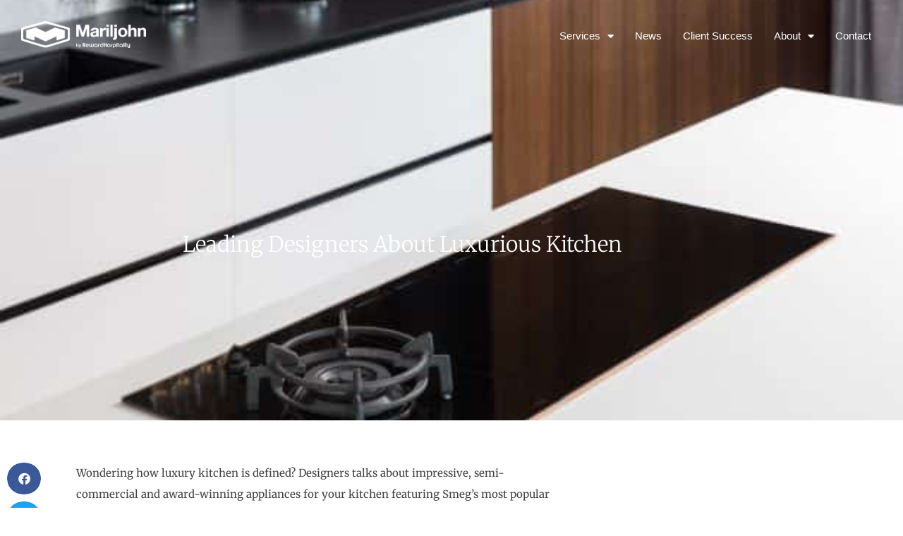

--- FILE ---
content_type: text/css
request_url: https://mariljohn.com.au/wp-content/uploads/elementor/css/post-1773.css?ver=1768537945
body_size: 261
content:
.elementor-1773 .elementor-element.elementor-element-5711e32{z-index:10;}.elementor-1773 .elementor-element.elementor-element-ef56cbf > .elementor-element-populated{padding:30px 0px 0px 30px;}.elementor-1773 .elementor-element.elementor-element-3c17907{text-align:start;}.elementor-1773 .elementor-element.elementor-element-3c17907 img{width:177px;}.elementor-1773 .elementor-element.elementor-element-3333a60 > .elementor-element-populated{padding:0px 0px 0px 0px;}.elementor-1773 .elementor-element.elementor-element-0a9906f > .elementor-widget-container{padding:0px 30px 0px 0px;}.elementor-1773 .elementor-element.elementor-element-0a9906f .elementor-menu-toggle{margin:0 auto;}.elementor-1773 .elementor-element.elementor-element-0a9906f .elementor-nav-menu .elementor-item{font-family:"Georgia", Sans-serif;}.elementor-1773 .elementor-element.elementor-element-0a9906f .elementor-nav-menu--main .elementor-item{color:#FFFFFF;fill:#FFFFFF;padding-left:15px;padding-right:15px;padding-top:41px;padding-bottom:41px;}.elementor-1773 .elementor-element.elementor-element-0a9906f .e--pointer-framed .elementor-item:before{border-width:0px;}.elementor-1773 .elementor-element.elementor-element-0a9906f .e--pointer-framed.e--animation-draw .elementor-item:before{border-width:0 0 0px 0px;}.elementor-1773 .elementor-element.elementor-element-0a9906f .e--pointer-framed.e--animation-draw .elementor-item:after{border-width:0px 0px 0 0;}.elementor-1773 .elementor-element.elementor-element-0a9906f .e--pointer-framed.e--animation-corners .elementor-item:before{border-width:0px 0 0 0px;}.elementor-1773 .elementor-element.elementor-element-0a9906f .e--pointer-framed.e--animation-corners .elementor-item:after{border-width:0 0px 0px 0;}.elementor-1773 .elementor-element.elementor-element-0a9906f .e--pointer-underline .elementor-item:after,
					 .elementor-1773 .elementor-element.elementor-element-0a9906f .e--pointer-overline .elementor-item:before,
					 .elementor-1773 .elementor-element.elementor-element-0a9906f .e--pointer-double-line .elementor-item:before,
					 .elementor-1773 .elementor-element.elementor-element-0a9906f .e--pointer-double-line .elementor-item:after{height:0px;}.elementor-1773 .elementor-element.elementor-element-0a9906f .elementor-nav-menu--dropdown a, .elementor-1773 .elementor-element.elementor-element-0a9906f .elementor-menu-toggle{color:#FFFFFF;fill:#FFFFFF;}.elementor-1773 .elementor-element.elementor-element-0a9906f .elementor-nav-menu--dropdown{background-color:var( --e-global-color-e982a0d );}.elementor-1773 .elementor-element.elementor-element-0a9906f .elementor-nav-menu--dropdown .elementor-item, .elementor-1773 .elementor-element.elementor-element-0a9906f .elementor-nav-menu--dropdown  .elementor-sub-item{font-family:"Helvetica", Sans-serif;}.elementor-theme-builder-content-area{height:400px;}.elementor-location-header:before, .elementor-location-footer:before{content:"";display:table;clear:both;}@media(min-width:768px){.elementor-1773 .elementor-element.elementor-element-ef56cbf{width:29.386%;}.elementor-1773 .elementor-element.elementor-element-3333a60{width:70.614%;}}

--- FILE ---
content_type: text/css
request_url: https://mariljohn.com.au/wp-content/uploads/elementor/css/post-1825.css?ver=1768537945
body_size: 423
content:
.elementor-1825 .elementor-element.elementor-element-1bcd46f:not(.elementor-motion-effects-element-type-background), .elementor-1825 .elementor-element.elementor-element-1bcd46f > .elementor-motion-effects-container > .elementor-motion-effects-layer{background-color:var( --e-global-color-e982a0d );}.elementor-1825 .elementor-element.elementor-element-1bcd46f{transition:background 0.3s, border 0.3s, border-radius 0.3s, box-shadow 0.3s;padding:70px 0px 60px 0px;}.elementor-1825 .elementor-element.elementor-element-1bcd46f > .elementor-background-overlay{transition:background 0.3s, border-radius 0.3s, opacity 0.3s;}.elementor-1825 .elementor-element.elementor-element-41995bc > .elementor-widget-container{padding:0px 0px 20px 0px;}.elementor-1825 .elementor-element.elementor-element-41995bc{text-align:center;}.elementor-1825 .elementor-element.elementor-element-41995bc .elementor-heading-title{font-family:"Merriweather", Sans-serif;color:#FFFFFF;}.elementor-1825 .elementor-element.elementor-element-9955998{--grid-template-columns:repeat(5, auto);--icon-size:17px;--grid-column-gap:37px;--grid-row-gap:0px;}.elementor-1825 .elementor-element.elementor-element-9955998 .elementor-widget-container{text-align:center;}.elementor-1825 .elementor-element.elementor-element-9955998 .elementor-social-icon{background-color:#FFFFFF00;}.elementor-1825 .elementor-element.elementor-element-9955998 .elementor-social-icon i{color:#FFFFFF;}.elementor-1825 .elementor-element.elementor-element-9955998 .elementor-social-icon svg{fill:#FFFFFF;}.elementor-1825 .elementor-element.elementor-element-a4b6835:not(.elementor-motion-effects-element-type-background), .elementor-1825 .elementor-element.elementor-element-a4b6835 > .elementor-motion-effects-container > .elementor-motion-effects-layer{background-color:var( --e-global-color-e982a0d );}.elementor-1825 .elementor-element.elementor-element-a4b6835{transition:background 0.3s, border 0.3s, border-radius 0.3s, box-shadow 0.3s;padding:0px 0px 120px 0px;}.elementor-1825 .elementor-element.elementor-element-a4b6835 > .elementor-background-overlay{transition:background 0.3s, border-radius 0.3s, opacity 0.3s;}.elementor-1825 .elementor-element.elementor-element-3602e67 > .elementor-element-populated{padding:0px 50px 0px 0px;}.elementor-1825 .elementor-element.elementor-element-1d1b825 .elementor-heading-title{line-height:1.6em;color:#FFFFFF;}.elementor-1825 .elementor-element.elementor-element-abda9a3 .elementor-heading-title{font-size:19px;font-weight:bold;line-height:1.6em;color:#FFFFFF;}.elementor-1825 .elementor-element.elementor-element-0705de9 > .elementor-element-populated{padding:0px 0px 0px 0px;}.elementor-1825 .elementor-element.elementor-element-69b3e1d{width:var( --container-widget-width, 88.338% );max-width:88.338%;--container-widget-width:88.338%;--container-widget-flex-grow:0;--e-icon-list-icon-size:14px;--icon-vertical-offset:0px;}.elementor-1825 .elementor-element.elementor-element-69b3e1d .elementor-icon-list-icon i{color:#FFFFFF;transition:color 0.3s;}.elementor-1825 .elementor-element.elementor-element-69b3e1d .elementor-icon-list-icon svg{fill:#FFFFFF;transition:fill 0.3s;}.elementor-1825 .elementor-element.elementor-element-69b3e1d .elementor-icon-list-text{color:#FFFFFF;transition:color 0.3s;}.elementor-1825 .elementor-element.elementor-element-f2bcd35 > .elementor-element-populated{padding:0px 0px 0px 0px;}.elementor-1825 .elementor-element.elementor-element-64c3fca{text-align:start;}.elementor-1825 .elementor-element.elementor-element-7209e70 .elementor-heading-title{font-weight:bold;line-height:1.6em;color:#FFFFFF;}.elementor-1825 .elementor-element.elementor-element-0495e44 .elementor-icon-list-icon i{color:#FFFFFF;transition:color 0.3s;}.elementor-1825 .elementor-element.elementor-element-0495e44 .elementor-icon-list-icon svg{fill:#FFFFFF;transition:fill 0.3s;}.elementor-1825 .elementor-element.elementor-element-0495e44{--e-icon-list-icon-size:14px;--icon-vertical-offset:0px;}.elementor-1825 .elementor-element.elementor-element-0495e44 .elementor-icon-list-text{color:#FFFFFF;transition:color 0.3s;}.elementor-1825 .elementor-element.elementor-element-b9f4fb2 .elementor-heading-title{line-height:1.6em;color:#FFFFFF;}.elementor-theme-builder-content-area{height:400px;}.elementor-location-header:before, .elementor-location-footer:before{content:"";display:table;clear:both;}

--- FILE ---
content_type: text/css
request_url: https://mariljohn.com.au/wp-content/uploads/elementor/css/post-1934.css?ver=1768538112
body_size: 323
content:
.elementor-1934 .elementor-element.elementor-element-c03a1a2 > .elementor-background-overlay{background-color:transparent;background-image:radial-gradient(at center right, #00000030 0%, #000000 100%);opacity:0.75;transition:background 0.3s, border-radius 0.3s, opacity 0.3s;}.elementor-1934 .elementor-element.elementor-element-c03a1a2 > .elementor-container{min-height:601px;}.elementor-1934 .elementor-element.elementor-element-c03a1a2:not(.elementor-motion-effects-element-type-background), .elementor-1934 .elementor-element.elementor-element-c03a1a2 > .elementor-motion-effects-container > .elementor-motion-effects-layer{background-position:center center;background-repeat:no-repeat;background-size:100% auto;}.elementor-1934 .elementor-element.elementor-element-c03a1a2{transition:background 0.3s, border 0.3s, border-radius 0.3s, box-shadow 0.3s;margin-top:-107px;margin-bottom:50px;}.elementor-1934 .elementor-element.elementor-element-5b6a172 > .elementor-element-populated{padding:100px 0px 0px 0px;}.elementor-1934 .elementor-element.elementor-element-811091e{text-align:center;}.elementor-1934 .elementor-element.elementor-element-811091e .elementor-heading-title{font-family:"Merriweather", Sans-serif;font-size:30px;font-weight:100;color:#FFFFFF;}.elementor-1934 .elementor-element.elementor-element-6c92b705 > .elementor-container{max-width:800px;}.elementor-1934 .elementor-element.elementor-element-6c92b705{margin-top:45px;margin-bottom:45px;}.elementor-1934 .elementor-element.elementor-element-1929318e{--grid-side-margin:10px;--grid-column-gap:10px;--grid-row-gap:10px;--grid-bottom-margin:10px;}.elementor-1934 .elementor-element.elementor-element-1af27c1 > .elementor-element-populated{margin:0px 0px 0px 30px;--e-column-margin-right:0px;--e-column-margin-left:30px;}.elementor-1934 .elementor-element.elementor-element-3436e74{color:#444444;font-family:"Merriweather", Sans-serif;line-height:2em;}.elementor-1934 .elementor-element.elementor-element-513f226a > .elementor-container{max-width:800px;}.elementor-1934 .elementor-element.elementor-element-513f226a{margin-top:0px;margin-bottom:30px;}body.elementor-page-1934:not(.elementor-motion-effects-element-type-background), body.elementor-page-1934 > .elementor-motion-effects-container > .elementor-motion-effects-layer{background-color:#ffffff;}@media(min-width:768px){.elementor-1934 .elementor-element.elementor-element-56bae42b{width:8.5%;}.elementor-1934 .elementor-element.elementor-element-1af27c1{width:91.5%;}}@media(max-width:1024px){ .elementor-1934 .elementor-element.elementor-element-1929318e{--grid-side-margin:10px;--grid-column-gap:10px;--grid-row-gap:10px;--grid-bottom-margin:10px;}}@media(max-width:767px){ .elementor-1934 .elementor-element.elementor-element-1929318e{--grid-side-margin:10px;--grid-column-gap:10px;--grid-row-gap:10px;--grid-bottom-margin:10px;}}